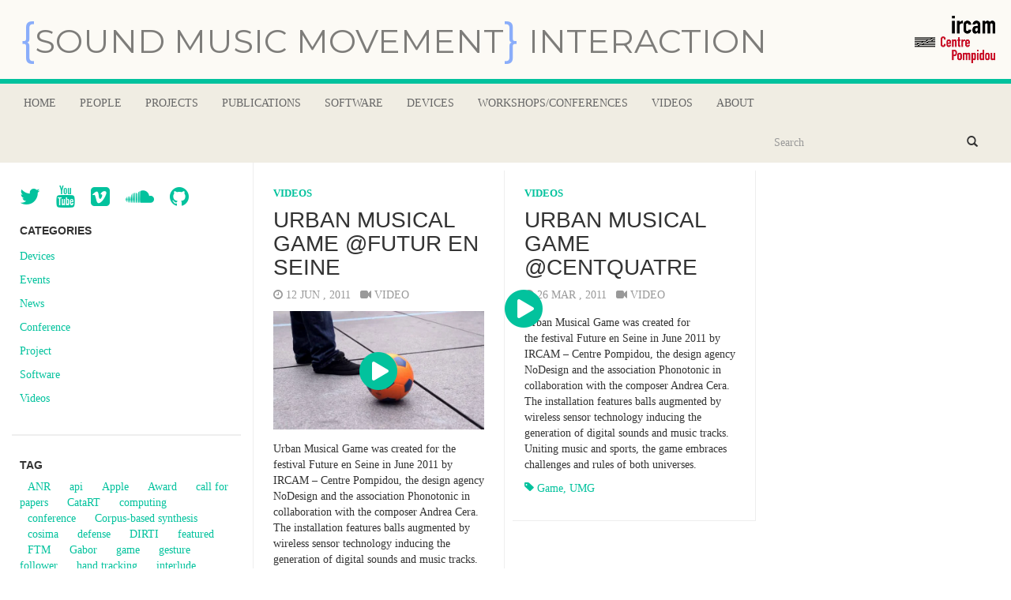

--- FILE ---
content_type: text/html; charset=UTF-8
request_url: https://ismm.ircam.fr/tag/umg/
body_size: 57241
content:
            <!DOCTYPE html>
<html lang="en">
  <head>
    <meta charset="utf-8">

    <meta name="viewport" content="width=device-width, initial-scale=1.0">
    <meta name="description" content="">

    <title>Sound Music Movement Interaction &#8211; ISMM</title>
    <meta name="description" content="The ISMM Team at Ircam conducts research and development on interactive music systems, gesture and sound modeling, interactive music synthesis, gesture capture systems and motion interfaces. The applications cover the performing arts but also the audio industry, sound design, gaming, and emerging applications such rehabilitation with auditory feedback." />

    <!-- Bootstrap core CSS -->
    <link href="https://ismm.ircam.fr/wp-content/themes/ismm_2014/css/bootstrap.css" rel="stylesheet">
    <link rel="stylesheet" href="https://ismm.ircam.fr/wp-content/themes/ismm_2014/font-awesome/css/font-awesome.min.css">

    <!-- Custom styles for this template -->
    <link href="https://ismm.ircam.fr/wp-content/themes/ismm_2014/style.css" rel="stylesheet">
  
    
    <!-- Google web Font -->
    <link href='http://fonts.googleapis.com/css?family=Lato:300,400,700,900,100' rel='stylesheet' type='text/css'>

    <!-- Just for debugging purposes. Don't actually copy this line! -->
    <!--[if lt IE 9]><script src="../../docs-assets/js/ie8-responsive-file-warning.js"></script><![endif]-->

    <!-- HTML5 shim and Respond.js IE8 support of HTML5 elements and media queries -->
    <!--[if lt IE 9]>
      <script src="https://oss.maxcdn.com/libs/html5shiv/3.7.0/html5shiv.js"></script>
      <script src="https://oss.maxcdn.com/libs/respond.js/1.3.0/respond.min.js"></script>
    <![endif]-->
    
    <!-- Analitics -->
        
    <meta name='robots' content='max-image-preview:large' />
<link rel='dns-prefetch' href='//s0.wp.com' />
<link rel='dns-prefetch' href='//fonts.googleapis.com' />
<link rel="alternate" type="application/rss+xml" title="Sound Music Movement Interaction - ISMM &raquo; UMG Tag Feed" href="https://ismm.ircam.fr/tag/umg/feed/" />
<style id='wp-img-auto-sizes-contain-inline-css' type='text/css'>
img:is([sizes=auto i],[sizes^="auto," i]){contain-intrinsic-size:3000px 1500px}
/*# sourceURL=wp-img-auto-sizes-contain-inline-css */
</style>
<link rel='stylesheet' id='papercite_css-css' href='https://ismm.ircam.fr/wp-content/plugins/papercite/papercite.css?ver=6.9' type='text/css' media='all' />
<style id='wp-emoji-styles-inline-css' type='text/css'>

	img.wp-smiley, img.emoji {
		display: inline !important;
		border: none !important;
		box-shadow: none !important;
		height: 1em !important;
		width: 1em !important;
		margin: 0 0.07em !important;
		vertical-align: -0.1em !important;
		background: none !important;
		padding: 0 !important;
	}
/*# sourceURL=wp-emoji-styles-inline-css */
</style>
<style id='wp-block-library-inline-css' type='text/css'>
:root{--wp-block-synced-color:#7a00df;--wp-block-synced-color--rgb:122,0,223;--wp-bound-block-color:var(--wp-block-synced-color);--wp-editor-canvas-background:#ddd;--wp-admin-theme-color:#007cba;--wp-admin-theme-color--rgb:0,124,186;--wp-admin-theme-color-darker-10:#006ba1;--wp-admin-theme-color-darker-10--rgb:0,107,160.5;--wp-admin-theme-color-darker-20:#005a87;--wp-admin-theme-color-darker-20--rgb:0,90,135;--wp-admin-border-width-focus:2px}@media (min-resolution:192dpi){:root{--wp-admin-border-width-focus:1.5px}}.wp-element-button{cursor:pointer}:root .has-very-light-gray-background-color{background-color:#eee}:root .has-very-dark-gray-background-color{background-color:#313131}:root .has-very-light-gray-color{color:#eee}:root .has-very-dark-gray-color{color:#313131}:root .has-vivid-green-cyan-to-vivid-cyan-blue-gradient-background{background:linear-gradient(135deg,#00d084,#0693e3)}:root .has-purple-crush-gradient-background{background:linear-gradient(135deg,#34e2e4,#4721fb 50%,#ab1dfe)}:root .has-hazy-dawn-gradient-background{background:linear-gradient(135deg,#faaca8,#dad0ec)}:root .has-subdued-olive-gradient-background{background:linear-gradient(135deg,#fafae1,#67a671)}:root .has-atomic-cream-gradient-background{background:linear-gradient(135deg,#fdd79a,#004a59)}:root .has-nightshade-gradient-background{background:linear-gradient(135deg,#330968,#31cdcf)}:root .has-midnight-gradient-background{background:linear-gradient(135deg,#020381,#2874fc)}:root{--wp--preset--font-size--normal:16px;--wp--preset--font-size--huge:42px}.has-regular-font-size{font-size:1em}.has-larger-font-size{font-size:2.625em}.has-normal-font-size{font-size:var(--wp--preset--font-size--normal)}.has-huge-font-size{font-size:var(--wp--preset--font-size--huge)}.has-text-align-center{text-align:center}.has-text-align-left{text-align:left}.has-text-align-right{text-align:right}.has-fit-text{white-space:nowrap!important}#end-resizable-editor-section{display:none}.aligncenter{clear:both}.items-justified-left{justify-content:flex-start}.items-justified-center{justify-content:center}.items-justified-right{justify-content:flex-end}.items-justified-space-between{justify-content:space-between}.screen-reader-text{border:0;clip-path:inset(50%);height:1px;margin:-1px;overflow:hidden;padding:0;position:absolute;width:1px;word-wrap:normal!important}.screen-reader-text:focus{background-color:#ddd;clip-path:none;color:#444;display:block;font-size:1em;height:auto;left:5px;line-height:normal;padding:15px 23px 14px;text-decoration:none;top:5px;width:auto;z-index:100000}html :where(.has-border-color){border-style:solid}html :where([style*=border-top-color]){border-top-style:solid}html :where([style*=border-right-color]){border-right-style:solid}html :where([style*=border-bottom-color]){border-bottom-style:solid}html :where([style*=border-left-color]){border-left-style:solid}html :where([style*=border-width]){border-style:solid}html :where([style*=border-top-width]){border-top-style:solid}html :where([style*=border-right-width]){border-right-style:solid}html :where([style*=border-bottom-width]){border-bottom-style:solid}html :where([style*=border-left-width]){border-left-style:solid}html :where(img[class*=wp-image-]){height:auto;max-width:100%}:where(figure){margin:0 0 1em}html :where(.is-position-sticky){--wp-admin--admin-bar--position-offset:var(--wp-admin--admin-bar--height,0px)}@media screen and (max-width:600px){html :where(.is-position-sticky){--wp-admin--admin-bar--position-offset:0px}}

/*# sourceURL=wp-block-library-inline-css */
</style><style id='global-styles-inline-css' type='text/css'>
:root{--wp--preset--aspect-ratio--square: 1;--wp--preset--aspect-ratio--4-3: 4/3;--wp--preset--aspect-ratio--3-4: 3/4;--wp--preset--aspect-ratio--3-2: 3/2;--wp--preset--aspect-ratio--2-3: 2/3;--wp--preset--aspect-ratio--16-9: 16/9;--wp--preset--aspect-ratio--9-16: 9/16;--wp--preset--color--black: #000000;--wp--preset--color--cyan-bluish-gray: #abb8c3;--wp--preset--color--white: #ffffff;--wp--preset--color--pale-pink: #f78da7;--wp--preset--color--vivid-red: #cf2e2e;--wp--preset--color--luminous-vivid-orange: #ff6900;--wp--preset--color--luminous-vivid-amber: #fcb900;--wp--preset--color--light-green-cyan: #7bdcb5;--wp--preset--color--vivid-green-cyan: #00d084;--wp--preset--color--pale-cyan-blue: #8ed1fc;--wp--preset--color--vivid-cyan-blue: #0693e3;--wp--preset--color--vivid-purple: #9b51e0;--wp--preset--gradient--vivid-cyan-blue-to-vivid-purple: linear-gradient(135deg,rgb(6,147,227) 0%,rgb(155,81,224) 100%);--wp--preset--gradient--light-green-cyan-to-vivid-green-cyan: linear-gradient(135deg,rgb(122,220,180) 0%,rgb(0,208,130) 100%);--wp--preset--gradient--luminous-vivid-amber-to-luminous-vivid-orange: linear-gradient(135deg,rgb(252,185,0) 0%,rgb(255,105,0) 100%);--wp--preset--gradient--luminous-vivid-orange-to-vivid-red: linear-gradient(135deg,rgb(255,105,0) 0%,rgb(207,46,46) 100%);--wp--preset--gradient--very-light-gray-to-cyan-bluish-gray: linear-gradient(135deg,rgb(238,238,238) 0%,rgb(169,184,195) 100%);--wp--preset--gradient--cool-to-warm-spectrum: linear-gradient(135deg,rgb(74,234,220) 0%,rgb(151,120,209) 20%,rgb(207,42,186) 40%,rgb(238,44,130) 60%,rgb(251,105,98) 80%,rgb(254,248,76) 100%);--wp--preset--gradient--blush-light-purple: linear-gradient(135deg,rgb(255,206,236) 0%,rgb(152,150,240) 100%);--wp--preset--gradient--blush-bordeaux: linear-gradient(135deg,rgb(254,205,165) 0%,rgb(254,45,45) 50%,rgb(107,0,62) 100%);--wp--preset--gradient--luminous-dusk: linear-gradient(135deg,rgb(255,203,112) 0%,rgb(199,81,192) 50%,rgb(65,88,208) 100%);--wp--preset--gradient--pale-ocean: linear-gradient(135deg,rgb(255,245,203) 0%,rgb(182,227,212) 50%,rgb(51,167,181) 100%);--wp--preset--gradient--electric-grass: linear-gradient(135deg,rgb(202,248,128) 0%,rgb(113,206,126) 100%);--wp--preset--gradient--midnight: linear-gradient(135deg,rgb(2,3,129) 0%,rgb(40,116,252) 100%);--wp--preset--font-size--small: 13px;--wp--preset--font-size--medium: 20px;--wp--preset--font-size--large: 36px;--wp--preset--font-size--x-large: 42px;--wp--preset--spacing--20: 0.44rem;--wp--preset--spacing--30: 0.67rem;--wp--preset--spacing--40: 1rem;--wp--preset--spacing--50: 1.5rem;--wp--preset--spacing--60: 2.25rem;--wp--preset--spacing--70: 3.38rem;--wp--preset--spacing--80: 5.06rem;--wp--preset--shadow--natural: 6px 6px 9px rgba(0, 0, 0, 0.2);--wp--preset--shadow--deep: 12px 12px 50px rgba(0, 0, 0, 0.4);--wp--preset--shadow--sharp: 6px 6px 0px rgba(0, 0, 0, 0.2);--wp--preset--shadow--outlined: 6px 6px 0px -3px rgb(255, 255, 255), 6px 6px rgb(0, 0, 0);--wp--preset--shadow--crisp: 6px 6px 0px rgb(0, 0, 0);}:where(.is-layout-flex){gap: 0.5em;}:where(.is-layout-grid){gap: 0.5em;}body .is-layout-flex{display: flex;}.is-layout-flex{flex-wrap: wrap;align-items: center;}.is-layout-flex > :is(*, div){margin: 0;}body .is-layout-grid{display: grid;}.is-layout-grid > :is(*, div){margin: 0;}:where(.wp-block-columns.is-layout-flex){gap: 2em;}:where(.wp-block-columns.is-layout-grid){gap: 2em;}:where(.wp-block-post-template.is-layout-flex){gap: 1.25em;}:where(.wp-block-post-template.is-layout-grid){gap: 1.25em;}.has-black-color{color: var(--wp--preset--color--black) !important;}.has-cyan-bluish-gray-color{color: var(--wp--preset--color--cyan-bluish-gray) !important;}.has-white-color{color: var(--wp--preset--color--white) !important;}.has-pale-pink-color{color: var(--wp--preset--color--pale-pink) !important;}.has-vivid-red-color{color: var(--wp--preset--color--vivid-red) !important;}.has-luminous-vivid-orange-color{color: var(--wp--preset--color--luminous-vivid-orange) !important;}.has-luminous-vivid-amber-color{color: var(--wp--preset--color--luminous-vivid-amber) !important;}.has-light-green-cyan-color{color: var(--wp--preset--color--light-green-cyan) !important;}.has-vivid-green-cyan-color{color: var(--wp--preset--color--vivid-green-cyan) !important;}.has-pale-cyan-blue-color{color: var(--wp--preset--color--pale-cyan-blue) !important;}.has-vivid-cyan-blue-color{color: var(--wp--preset--color--vivid-cyan-blue) !important;}.has-vivid-purple-color{color: var(--wp--preset--color--vivid-purple) !important;}.has-black-background-color{background-color: var(--wp--preset--color--black) !important;}.has-cyan-bluish-gray-background-color{background-color: var(--wp--preset--color--cyan-bluish-gray) !important;}.has-white-background-color{background-color: var(--wp--preset--color--white) !important;}.has-pale-pink-background-color{background-color: var(--wp--preset--color--pale-pink) !important;}.has-vivid-red-background-color{background-color: var(--wp--preset--color--vivid-red) !important;}.has-luminous-vivid-orange-background-color{background-color: var(--wp--preset--color--luminous-vivid-orange) !important;}.has-luminous-vivid-amber-background-color{background-color: var(--wp--preset--color--luminous-vivid-amber) !important;}.has-light-green-cyan-background-color{background-color: var(--wp--preset--color--light-green-cyan) !important;}.has-vivid-green-cyan-background-color{background-color: var(--wp--preset--color--vivid-green-cyan) !important;}.has-pale-cyan-blue-background-color{background-color: var(--wp--preset--color--pale-cyan-blue) !important;}.has-vivid-cyan-blue-background-color{background-color: var(--wp--preset--color--vivid-cyan-blue) !important;}.has-vivid-purple-background-color{background-color: var(--wp--preset--color--vivid-purple) !important;}.has-black-border-color{border-color: var(--wp--preset--color--black) !important;}.has-cyan-bluish-gray-border-color{border-color: var(--wp--preset--color--cyan-bluish-gray) !important;}.has-white-border-color{border-color: var(--wp--preset--color--white) !important;}.has-pale-pink-border-color{border-color: var(--wp--preset--color--pale-pink) !important;}.has-vivid-red-border-color{border-color: var(--wp--preset--color--vivid-red) !important;}.has-luminous-vivid-orange-border-color{border-color: var(--wp--preset--color--luminous-vivid-orange) !important;}.has-luminous-vivid-amber-border-color{border-color: var(--wp--preset--color--luminous-vivid-amber) !important;}.has-light-green-cyan-border-color{border-color: var(--wp--preset--color--light-green-cyan) !important;}.has-vivid-green-cyan-border-color{border-color: var(--wp--preset--color--vivid-green-cyan) !important;}.has-pale-cyan-blue-border-color{border-color: var(--wp--preset--color--pale-cyan-blue) !important;}.has-vivid-cyan-blue-border-color{border-color: var(--wp--preset--color--vivid-cyan-blue) !important;}.has-vivid-purple-border-color{border-color: var(--wp--preset--color--vivid-purple) !important;}.has-vivid-cyan-blue-to-vivid-purple-gradient-background{background: var(--wp--preset--gradient--vivid-cyan-blue-to-vivid-purple) !important;}.has-light-green-cyan-to-vivid-green-cyan-gradient-background{background: var(--wp--preset--gradient--light-green-cyan-to-vivid-green-cyan) !important;}.has-luminous-vivid-amber-to-luminous-vivid-orange-gradient-background{background: var(--wp--preset--gradient--luminous-vivid-amber-to-luminous-vivid-orange) !important;}.has-luminous-vivid-orange-to-vivid-red-gradient-background{background: var(--wp--preset--gradient--luminous-vivid-orange-to-vivid-red) !important;}.has-very-light-gray-to-cyan-bluish-gray-gradient-background{background: var(--wp--preset--gradient--very-light-gray-to-cyan-bluish-gray) !important;}.has-cool-to-warm-spectrum-gradient-background{background: var(--wp--preset--gradient--cool-to-warm-spectrum) !important;}.has-blush-light-purple-gradient-background{background: var(--wp--preset--gradient--blush-light-purple) !important;}.has-blush-bordeaux-gradient-background{background: var(--wp--preset--gradient--blush-bordeaux) !important;}.has-luminous-dusk-gradient-background{background: var(--wp--preset--gradient--luminous-dusk) !important;}.has-pale-ocean-gradient-background{background: var(--wp--preset--gradient--pale-ocean) !important;}.has-electric-grass-gradient-background{background: var(--wp--preset--gradient--electric-grass) !important;}.has-midnight-gradient-background{background: var(--wp--preset--gradient--midnight) !important;}.has-small-font-size{font-size: var(--wp--preset--font-size--small) !important;}.has-medium-font-size{font-size: var(--wp--preset--font-size--medium) !important;}.has-large-font-size{font-size: var(--wp--preset--font-size--large) !important;}.has-x-large-font-size{font-size: var(--wp--preset--font-size--x-large) !important;}
/*# sourceURL=global-styles-inline-css */
</style>

<style id='classic-theme-styles-inline-css' type='text/css'>
/*! This file is auto-generated */
.wp-block-button__link{color:#fff;background-color:#32373c;border-radius:9999px;box-shadow:none;text-decoration:none;padding:calc(.667em + 2px) calc(1.333em + 2px);font-size:1.125em}.wp-block-file__button{background:#32373c;color:#fff;text-decoration:none}
/*# sourceURL=/wp-includes/css/classic-themes.min.css */
</style>
<link rel='stylesheet' id='if-menu-site-css-css' href='https://ismm.ircam.fr/wp-content/plugins/if-menu/assets/if-menu-site.css?ver=6.9' type='text/css' media='all' />
<link rel='stylesheet' id='mediaelement-css' href='https://ismm.ircam.fr/wp-includes/js/mediaelement/mediaelementplayer-legacy.min.css?ver=4.2.17' type='text/css' media='all' />
<link rel='stylesheet' id='wp-mediaelement-css' href='https://ismm.ircam.fr/wp-includes/js/mediaelement/wp-mediaelement.min.css?ver=6.9' type='text/css' media='all' />
<link rel='stylesheet' id='jules-fonts-css' href='//fonts.googleapis.com/css?family=Montserrat%3A300%2C400%2C600%2C700%2C800&#038;subset=latin%2Clatin-ext&#038;ver=6.9' type='text/css' media='all' />
<link rel='stylesheet' id='jetpack_css-css' href='https://ismm.ircam.fr/wp-content/plugins/jetpack/css/jetpack.css?ver=7.1.1' type='text/css' media='all' />
<script type="text/javascript" src="https://ismm.ircam.fr/wp-includes/js/jquery/jquery.min.js?ver=3.7.1" id="jquery-core-js"></script>
<script type="text/javascript" src="https://ismm.ircam.fr/wp-includes/js/jquery/jquery-migrate.min.js?ver=3.4.1" id="jquery-migrate-js"></script>
<script type="text/javascript" src="https://ismm.ircam.fr/wp-content/plugins/papercite/js/papercite.js?ver=6.9" id="papercite-js"></script>
<script type="text/javascript" src="https://ismm.ircam.fr/wp-content/plugins/jetpack/_inc/build/spin.min.js?ver=1.3" id="spin-js"></script>
<script type="text/javascript" src="https://ismm.ircam.fr/wp-content/plugins/jetpack/_inc/build/jquery.spin.min.js?ver=1.3" id="jquery.spin-js"></script>
<script type="text/javascript" src="https://ismm.ircam.fr/wp-content/plugins/jetpack/_inc/build/tiled-gallery/tiled-gallery/tiled-gallery.min.js?ver=6.9" id="tiled-gallery-js"></script>
<link rel="https://api.w.org/" href="https://ismm.ircam.fr/wp-json/" /><link rel="alternate" title="JSON" type="application/json" href="https://ismm.ircam.fr/wp-json/wp/v2/tags/62" /><link rel="EditURI" type="application/rsd+xml" title="RSD" href="https://ismm.ircam.fr/xmlrpc.php?rsd" />
<meta name="generator" content="WordPress 6.9" />

<link rel='dns-prefetch' href='//v0.wordpress.com'/>
<link rel='dns-prefetch' href='//jetpack.wordpress.com'/>
<link rel='dns-prefetch' href='//s0.wp.com'/>
<link rel='dns-prefetch' href='//s1.wp.com'/>
<link rel='dns-prefetch' href='//s2.wp.com'/>
<link rel='dns-prefetch' href='//public-api.wordpress.com'/>
<link rel='dns-prefetch' href='//0.gravatar.com'/>
<link rel='dns-prefetch' href='//1.gravatar.com'/>
<link rel='dns-prefetch' href='//2.gravatar.com'/>
<style type='text/css'>img#wpstats{display:none}</style><!-- All in one Favicon 4.5 --><link rel="shortcut icon" href="http://ismm.ircam.fr/wp-content/uploads/2014/02/favicon.ico" />
<link rel="icon" href="http://ismm.ircam.fr/wp-content/uploads/2014/02/animated_favicon1.gif" type="image/gif"/>
<link rel="icon" href="http://ismm.ircam.fr/wp-content/uploads/2014/02/favicon.png" type="image/png"/>
<link rel="apple-touch-icon" href="http://ismm.ircam.fr/wp-content/uploads/2014/02/favicon-152.png" />
			<style type="text/css" id="wp-custom-css">
				/*
Welcome to Custom CSS!

CSS (Cascading Style Sheets) is a kind of code that tells the browser how
to render a web page. You may delete these comments and get started with
your customizations.

By default, your stylesheet will be loaded after the theme stylesheets,
which means that your rules can take precedence and override the theme CSS
rules. Just write here what you want to change, you don't need to copy all
your theme's stylesheet content.
*/
.sd-content {
	margin-top: 20px;
}

img.alignleft {
	max-width: 100%;
	height: auto;
	float: left;
	margin-right: 10px;
}

img.aligncenter {
	max-width: 100%;
	height: auto;
	display: block;
	margin: 0 auto;
}

img.alignright {
	max-width: 100%;
	height: auto;
	float: right;
	margin-left: 10px;
}

img.alignnone {
	max-width: 100%;
	height: auto;
}			</style>
		 
  </head>

  <body class="archive tag tag-umg tag-62 wp-theme-ismm_2014">

        <div class="navbar navbar-inverse navbar-fixed-top">
         
            <div class="navbar-header">
              <!--<button type="button" class="navbar-toggle" data-toggle="collapse" data-target="#mainmenu">
                <span class="icon-bar"></span>
                <span class="icon-bar"></span>
                <span class="icon-bar"></span>
              </button>-->
              <h1><a class="navbar-brand" href="http://ismm.ircam.fr">
            <span style="color:#1961FF; opacity: 1;font-size: 1.4em;top:3px;position: relative;">{</span>Sound Music Movement<span style="color:#1961FF;opacity: 1;font-size: 1.4em;top:3px;position: relative;">}</span> Interaction<!--Sound Music Movement Interaction &#8211; ISMM--></a>
          </h1>
          <div id="header-logo">
            <a href="http://www.ircam.fr/?&L=1" alt="Ircam" target="_blank">
                <img src="http://ismm.ircam.fr/wp-content/uploads/2014/02/logo_ircam.png" alt="STMS Ircam-CNRS-UPMC" width="100%"/>
            </a>
          </div>
            </div>
            <!--<div id="mainmenu" class="collapse navbar-collapse">
              <ul id="menu-main" class="nav navbar-nav"><li id="menu-item-18" class="menu-item menu-item-type-custom menu-item-object-custom menu-item-home menu-item-18"><a title="Home" href="http://ismm.ircam.fr/">Home</a></li>
<li id="menu-item-20" class="menu-item menu-item-type-post_type menu-item-object-page menu-item-20"><a title="People" href="https://ismm.ircam.fr/people/">People</a></li>
<li id="menu-item-919" class="menu-item menu-item-type-taxonomy menu-item-object-category menu-item-919"><a title="Projects" href="https://ismm.ircam.fr/category/project/">Projects</a></li>
<li id="menu-item-22" class="menu-item menu-item-type-post_type menu-item-object-page menu-item-22"><a title="Publications" href="https://ismm.ircam.fr/publications/">Publications</a></li>
<li id="menu-item-918" class="menu-item menu-item-type-taxonomy menu-item-object-category menu-item-918"><a title="Software" href="https://ismm.ircam.fr/category/software/">Software</a></li>
<li id="menu-item-32" class="menu-item menu-item-type-post_type menu-item-object-page menu-item-32"><a title="Devices" href="https://ismm.ircam.fr/devices/">Devices</a></li>
<li id="menu-item-26" class="menu-item menu-item-type-post_type menu-item-object-page menu-item-26"><a title="Workshops/Conferences" href="https://ismm.ircam.fr/workshops-conferences/">Workshops/Conferences</a></li>
<li id="menu-item-661" class="menu-item menu-item-type-taxonomy menu-item-object-category menu-item-661"><a title="Videos" href="https://ismm.ircam.fr/category/videos/">Videos</a></li>
<li id="menu-item-668" class="menu-item menu-item-type-post_type menu-item-object-page menu-item-668"><a title="About" href="https://ismm.ircam.fr/about/">About</a></li>
</ul>            </div><!--/.nav-collapse -->
        
        </div>
        
           
        
            <div class="row spacer"></div>         
                
                
        <div class="navbar navbar-inverse navbar-sub">
         
            <div class="navbar-header">
              <button type="button" class="navbar-toggle" data-toggle="collapse" data-target="#submenu">
                <span class="icon-bar"></span>
                <span class="icon-bar"></span>
                <span class="icon-bar"></span>
              </button>
              
            </div>
            <div  id="submenu" class="collapse navbar-collapse">
              <ul id="menu-main-1" class="nav navbar-nav"><li class="menu-item menu-item-type-custom menu-item-object-custom menu-item-home menu-item-18"><a title="Home" href="http://ismm.ircam.fr/">Home</a></li>
<li class="menu-item menu-item-type-post_type menu-item-object-page menu-item-20"><a title="People" href="https://ismm.ircam.fr/people/">People</a></li>
<li class="menu-item menu-item-type-taxonomy menu-item-object-category menu-item-919"><a title="Projects" href="https://ismm.ircam.fr/category/project/">Projects</a></li>
<li class="menu-item menu-item-type-post_type menu-item-object-page menu-item-22"><a title="Publications" href="https://ismm.ircam.fr/publications/">Publications</a></li>
<li class="menu-item menu-item-type-taxonomy menu-item-object-category menu-item-918"><a title="Software" href="https://ismm.ircam.fr/category/software/">Software</a></li>
<li class="menu-item menu-item-type-post_type menu-item-object-page menu-item-32"><a title="Devices" href="https://ismm.ircam.fr/devices/">Devices</a></li>
<li class="menu-item menu-item-type-post_type menu-item-object-page menu-item-26"><a title="Workshops/Conferences" href="https://ismm.ircam.fr/workshops-conferences/">Workshops/Conferences</a></li>
<li class="menu-item menu-item-type-taxonomy menu-item-object-category menu-item-661"><a title="Videos" href="https://ismm.ircam.fr/category/videos/">Videos</a></li>
<li class="menu-item menu-item-type-post_type menu-item-object-page menu-item-668"><a title="About" href="https://ismm.ircam.fr/about/">About</a></li>
</ul>                
                <div class="col-sm-3 col-md-3 pull-right search-cont">
                    <form class="navbar-form" role="search" method="get" action="https://ismm.ircam.fr">
                    <div class="input-group">
                        <input type="text" class="form-control" placeholder="Search" name="s" id="srch-term">
                        <div class="input-group-btn">
                            <button class="btn btn-default" type="submit"><i class="glyphicon glyphicon-search"></i></button>
                        </div>
                    </div>
                    </form>
                </div>
            </div><!--/.nav-collapse -->
    
        </div>      
    
        
        <div class="col-md-9 cont-grid">
        
                
                
                
        
        
            <div class="grid" id="index_content">
            
                            
                                    <div class="item" id="post-748"> 
    <div class="grid-spacer">
                        
        <p class="grid-cat"><a href="https://ismm.ircam.fr/category/videos/" rel="category tag">Videos</a></p> 
        <h2 class="grid-tit"><a href="https://ismm.ircam.fr/urban-musical-game-futur-en-seine/">Urban Musical Game @Futur en Seine</a></h2>
        <p class="meta"> <i class="fa fa-clock-o"></i> 12 Jun , 2011 &nbsp;
                            
                        <i class="fa fa-video-camera"></i> Video
                
        </p>
                
                        
                <a href="https://ismm.ircam.fr/urban-musical-game-futur-en-seine/" class="link-video">
                                        <img src="https://i.vimeocdn.com/video/174428704-ede005bebb140217e4fa7e3a12f05c289f0778a638eb2bed6a49183cd035f76b-d_640?region=us" class="grid-cop"/>
                    <i class="fa fa-play-circle fa-4x"></i> 
                </a>
                
                 

        <div class="grid-text">
            <p>Urban Musical Game was created for the festival Future en Seine in June 2011 by IRCAM – Centre Pompidou, the design agency NoDesign and the association Phonotonic in collaboration with the composer Andrea Cera.<br />
The installation features balls augmented by wireless sensor technology inducing the generation of digital sounds and music tracks. Uniting music and sports, the game embraces challenges and rules of both universes.</p>
        </div>

        <p>
                            <span class="tag-post"> <i class="fa fa-tag"></i> <a href="https://ismm.ircam.fr/tag/game/" rel="tag">game</a>, <a href="https://ismm.ircam.fr/tag/umg/" rel="tag">UMG</a> </span>
                        </p>
    </div>
</div>
<div class="item" id="post-745"> 
    <div class="grid-spacer">
                        
        <p class="grid-cat"><a href="https://ismm.ircam.fr/category/videos/" rel="category tag">Videos</a></p> 
        <h2 class="grid-tit"><a href="https://ismm.ircam.fr/urban-musical-game/">Urban Musical Game @Centquatre</a></h2>
        <p class="meta"> <i class="fa fa-clock-o"></i> 26 Mar , 2011 &nbsp;
                            
                        <i class="fa fa-video-camera"></i> Video
                
        </p>
                
                        
                <a href="https://ismm.ircam.fr/urban-musical-game/" class="link-video">
                                        <img src="" class="grid-cop"/>
                    <i class="fa fa-play-circle fa-4x"></i> 
                </a>
                
                 

        <div class="grid-text">
            <p>Urban Musical Game was created for<br />
the festival Future en Seine in June 2011 by IRCAM – Centre Pompidou, the design agency NoDesign and the association Phonotonic in collaboration with the composer Andrea Cera.<br />
The installation features balls augmented by wireless sensor technology inducing the generation of digital sounds and music tracks. Uniting music and sports, the game embraces challenges and rules of both universes.</p>
        </div>

        <p>
                            <span class="tag-post"> <i class="fa fa-tag"></i> <a href="https://ismm.ircam.fr/tag/game/" rel="tag">game</a>, <a href="https://ismm.ircam.fr/tag/umg/" rel="tag">UMG</a> </span>
                        </p>
    </div>
</div>
                
                    
                 


            </div>  
            
            
            <!--<div class="pagination">
            
                                
            </div>-->
            

            
    </div>
    
    
    <div class="col-md-3 sidebar">

        <div class="social">
    <a href="https://twitter.com/ISMM_Ircam" target="_blank"><i class="fa fa-twitter fa-2x"></i></a>
    <a href="https://www.youtube.com/channel/UCfZP3zEkVQPML6aCsCoi0QA" target="_blank"><i class="fa fa-youtube fa-2x"></i></a>
    <a href="https://vimeo.com/user16019545" target="_blank"><i class="fa fa-vimeo-square fa-2x"></i></a>
    <a href="https://soundcloud.com/ismm-ircam" target="_blank"><i class="fa fa-soundcloud fa-2x"></i></a>
    <a href="https://github.com/orgs/Ircam-RnD/teams/ismm" target="_blank"><i class="fa fa-github fa-2x"></i></a>
    <!--<a href="" target="_blank"><i class="fa fa-flickr fa-2x"></i></a>-->
</div>

<div id="categories-2" class="widget widget_categories"><h3>Categories</h3>
			<ul>
					<li class="cat-item cat-item-80"><a href="https://ismm.ircam.fr/category/devices/">Devices</a>
</li>
	<li class="cat-item cat-item-16"><a href="https://ismm.ircam.fr/category/events/">Events</a>
</li>
	<li class="cat-item cat-item-29"><a href="https://ismm.ircam.fr/category/news/">News</a>
<ul class='children'>
	<li class="cat-item cat-item-1"><a href="https://ismm.ircam.fr/category/news/nime17/">Conference</a>
</li>
</ul>
</li>
	<li class="cat-item cat-item-51"><a href="https://ismm.ircam.fr/category/project/">Project</a>
</li>
	<li class="cat-item cat-item-24"><a href="https://ismm.ircam.fr/category/software/">Software</a>
</li>
	<li class="cat-item cat-item-6"><a href="https://ismm.ircam.fr/category/videos/">Videos</a>
</li>
			</ul>

			</div><div id="tag_cloud-3" class="widget widget_tag_cloud"><h3>Tag</h3><div class="tagcloud"><a href="https://ismm.ircam.fr/tag/anr/" class="tag-cloud-link tag-link-50 tag-link-position-1" style="font-size: 8pt;" aria-label="ANR (1 item)">ANR</a>
<a href="https://ismm.ircam.fr/tag/api/" class="tag-cloud-link tag-link-81 tag-link-position-2" style="font-size: 8pt;" aria-label="api (1 item)">api</a>
<a href="https://ismm.ircam.fr/tag/apple/" class="tag-cloud-link tag-link-21 tag-link-position-3" style="font-size: 8pt;" aria-label="Apple (1 item)">Apple</a>
<a href="https://ismm.ircam.fr/tag/award/" class="tag-cloud-link tag-link-11 tag-link-position-4" style="font-size: 19.2pt;" aria-label="Award (5 items)">Award</a>
<a href="https://ismm.ircam.fr/tag/call-for-papers/" class="tag-cloud-link tag-link-69 tag-link-position-5" style="font-size: 8pt;" aria-label="call for papers (1 item)">call for papers</a>
<a href="https://ismm.ircam.fr/tag/catart/" class="tag-cloud-link tag-link-57 tag-link-position-6" style="font-size: 20.833333333333pt;" aria-label="CataRT (6 items)">CataRT</a>
<a href="https://ismm.ircam.fr/tag/computing/" class="tag-cloud-link tag-link-20 tag-link-position-7" style="font-size: 12.2pt;" aria-label="computing (2 items)">computing</a>
<a href="https://ismm.ircam.fr/tag/conference/" class="tag-cloud-link tag-link-17 tag-link-position-8" style="font-size: 17.333333333333pt;" aria-label="conference (4 items)">conference</a>
<a href="https://ismm.ircam.fr/tag/corpus-based-synthesis/" class="tag-cloud-link tag-link-10 tag-link-position-9" style="font-size: 22pt;" aria-label="Corpus-based synthesis (7 items)">Corpus-based synthesis</a>
<a href="https://ismm.ircam.fr/tag/cosima/" class="tag-cloud-link tag-link-72 tag-link-position-10" style="font-size: 12.2pt;" aria-label="cosima (2 items)">cosima</a>
<a href="https://ismm.ircam.fr/tag/defense/" class="tag-cloud-link tag-link-77 tag-link-position-11" style="font-size: 12.2pt;" aria-label="defense (2 items)">defense</a>
<a href="https://ismm.ircam.fr/tag/dirti/" class="tag-cloud-link tag-link-8 tag-link-position-12" style="font-size: 17.333333333333pt;" aria-label="DIRTI (4 items)">DIRTI</a>
<a href="https://ismm.ircam.fr/tag/featured/" class="tag-cloud-link tag-link-15 tag-link-position-13" style="font-size: 15pt;" aria-label="featured (3 items)">featured</a>
<a href="https://ismm.ircam.fr/tag/ftm/" class="tag-cloud-link tag-link-43 tag-link-position-14" style="font-size: 8pt;" aria-label="FTM (1 item)">FTM</a>
<a href="https://ismm.ircam.fr/tag/gabor/" class="tag-cloud-link tag-link-45 tag-link-position-15" style="font-size: 8pt;" aria-label="Gabor (1 item)">Gabor</a>
<a href="https://ismm.ircam.fr/tag/game/" class="tag-cloud-link tag-link-63 tag-link-position-16" style="font-size: 12.2pt;" aria-label="game (2 items)">game</a>
<a href="https://ismm.ircam.fr/tag/gesture-follower/" class="tag-cloud-link tag-link-42 tag-link-position-17" style="font-size: 8pt;" aria-label="gesture follower (1 item)">gesture follower</a>
<a href="https://ismm.ircam.fr/tag/hand-tracking/" class="tag-cloud-link tag-link-66 tag-link-position-18" style="font-size: 12.2pt;" aria-label="hand tracking (2 items)">hand tracking</a>
<a href="https://ismm.ircam.fr/tag/interlude/" class="tag-cloud-link tag-link-49 tag-link-position-19" style="font-size: 20.833333333333pt;" aria-label="interlude (6 items)">interlude</a>
<a href="https://ismm.ircam.fr/tag/ipad/" class="tag-cloud-link tag-link-22 tag-link-position-20" style="font-size: 8pt;" aria-label="iPad (1 item)">iPad</a>
<a href="https://ismm.ircam.fr/tag/learning/" class="tag-cloud-link tag-link-71 tag-link-position-21" style="font-size: 8pt;" aria-label="learning (1 item)">learning</a>
<a href="https://ismm.ircam.fr/tag/legos/" class="tag-cloud-link tag-link-68 tag-link-position-22" style="font-size: 12.2pt;" aria-label="LEGOS (2 items)">LEGOS</a>
<a href="https://ismm.ircam.fr/tag/machine-learning/" class="tag-cloud-link tag-link-64 tag-link-position-23" style="font-size: 8pt;" aria-label="machine learning (1 item)">machine learning</a>
<a href="https://ismm.ircam.fr/tag/mad/" class="tag-cloud-link tag-link-74 tag-link-position-24" style="font-size: 8pt;" aria-label="mad (1 item)">mad</a>
<a href="https://ismm.ircam.fr/tag/mapping-by-demonstration/" class="tag-cloud-link tag-link-75 tag-link-position-25" style="font-size: 12.2pt;" aria-label="mapping by demonstration (2 items)">mapping by demonstration</a>
<a href="https://ismm.ircam.fr/tag/max/" class="tag-cloud-link tag-link-26 tag-link-position-26" style="font-size: 15pt;" aria-label="max (3 items)">max</a>
<a href="https://ismm.ircam.fr/tag/mnm/" class="tag-cloud-link tag-link-44 tag-link-position-27" style="font-size: 8pt;" aria-label="MnM (1 item)">MnM</a>
<a href="https://ismm.ircam.fr/tag/mo/" class="tag-cloud-link tag-link-47 tag-link-position-28" style="font-size: 20.833333333333pt;" aria-label="MO (6 items)">MO</a>
<a href="https://ismm.ircam.fr/tag/modular-musical-object/" class="tag-cloud-link tag-link-48 tag-link-position-29" style="font-size: 12.2pt;" aria-label="modular musical object (2 items)">modular musical object</a>
<a href="https://ismm.ircam.fr/tag/movement/" class="tag-cloud-link tag-link-19 tag-link-position-30" style="font-size: 17.333333333333pt;" aria-label="movement (4 items)">movement</a>
<a href="https://ismm.ircam.fr/tag/mubu/" class="tag-cloud-link tag-link-27 tag-link-position-31" style="font-size: 22pt;" aria-label="mubu (7 items)">mubu</a>
<a href="https://ismm.ircam.fr/tag/phd/" class="tag-cloud-link tag-link-76 tag-link-position-32" style="font-size: 12.2pt;" aria-label="phd (2 items)">phd</a>
<a href="https://ismm.ircam.fr/tag/pipo/" class="tag-cloud-link tag-link-28 tag-link-position-33" style="font-size: 15pt;" aria-label="pipo (3 items)">pipo</a>
<a href="https://ismm.ircam.fr/tag/psych/" class="tag-cloud-link tag-link-35 tag-link-position-34" style="font-size: 8pt;" aria-label="psych (1 item)">psych</a>
<a href="https://ismm.ircam.fr/tag/sdk/" class="tag-cloud-link tag-link-82 tag-link-position-35" style="font-size: 8pt;" aria-label="sdk (1 item)">sdk</a>
<a href="https://ismm.ircam.fr/tag/sensorimotor-learning/" class="tag-cloud-link tag-link-79 tag-link-position-36" style="font-size: 8pt;" aria-label="sensorimotor learning (1 item)">sensorimotor learning</a>
<a href="https://ismm.ircam.fr/tag/software-2/" class="tag-cloud-link tag-link-25 tag-link-position-37" style="font-size: 8pt;" aria-label="software (1 item)">software</a>
<a href="https://ismm.ircam.fr/tag/sogs/" class="tag-cloud-link tag-link-37 tag-link-position-38" style="font-size: 8pt;" aria-label="sogs (1 item)">sogs</a>
<a href="https://ismm.ircam.fr/tag/sonification/" class="tag-cloud-link tag-link-78 tag-link-position-39" style="font-size: 8pt;" aria-label="sonification (1 item)">sonification</a>
<a href="https://ismm.ircam.fr/tag/sound/" class="tag-cloud-link tag-link-70 tag-link-position-40" style="font-size: 8pt;" aria-label="sound (1 item)">sound</a>
<a href="https://ismm.ircam.fr/tag/topophonie/" class="tag-cloud-link tag-link-9 tag-link-position-41" style="font-size: 17.333333333333pt;" aria-label="Topophonie (4 items)">Topophonie</a>
<a href="https://ismm.ircam.fr/tag/umg/" class="tag-cloud-link tag-link-62 tag-link-position-42" style="font-size: 12.2pt;" aria-label="UMG (2 items)">UMG</a>
<a href="https://ismm.ircam.fr/tag/video/" class="tag-cloud-link tag-link-23 tag-link-position-43" style="font-size: 22pt;" aria-label="Video (7 items)">Video</a>
<a href="https://ismm.ircam.fr/tag/workshop/" class="tag-cloud-link tag-link-18 tag-link-position-44" style="font-size: 12.2pt;" aria-label="workshop (2 items)">workshop</a>
<a href="https://ismm.ircam.fr/tag/xmm/" class="tag-cloud-link tag-link-85 tag-link-position-45" style="font-size: 19.2pt;" aria-label="XMM (5 items)">XMM</a></div>
</div><div id="blog_subscription-2" class="widget widget_blog_subscription jetpack_subscription_widget"><h3>Subscribe to blog by email</h3>
            <form action="#" method="post" accept-charset="utf-8" id="subscribe-blog-blog_subscription-2">
				                    <p id="subscribe-email">
                        <label id="jetpack-subscribe-label"
                               class="screen-reader-text"
                               for="subscribe-field-blog_subscription-2">
							Email Address                        </label>
                        <input type="email" name="email" required="required" class="required"
                               value=""
                               id="subscribe-field-blog_subscription-2"
                               placeholder="Email Address"/>
                    </p>

                    <p id="subscribe-submit">
                        <input type="hidden" name="action" value="subscribe"/>
                        <input type="hidden" name="source" value="https://ismm.ircam.fr/tag/umg/"/>
                        <input type="hidden" name="sub-type" value="widget"/>
                        <input type="hidden" name="redirect_fragment" value="blog_subscription-2"/>
						                        <button type="submit"
	                        		                    	                        name="jetpack_subscriptions_widget"
	                    >
	                        submit                        </button>
                    </p>
				            </form>
		
</div><div id="twitter_timeline-2" class="widget widget_twitter_timeline"><a class="twitter-timeline" data-width="600" data-height="400" data-theme="light" data-link-color="#f96e5b" data-border-color="#e8e8e8" data-lang="EN" data-partner="jetpack" data-chrome="transparent" data-widget-id="440824864903933952" href="https://twitter.com/440824864903933952">My Tweets</a></div><div id="archives-2" class="widget widget_archive"><h3>Archives</h3>
			<ul>
					<li><a href='https://ismm.ircam.fr/2018/05/'>May 2018</a></li>
	<li><a href='https://ismm.ircam.fr/2017/07/'>July 2017</a></li>
	<li><a href='https://ismm.ircam.fr/2017/06/'>June 2017</a></li>
	<li><a href='https://ismm.ircam.fr/2017/05/'>May 2017</a></li>
	<li><a href='https://ismm.ircam.fr/2015/07/'>July 2015</a></li>
	<li><a href='https://ismm.ircam.fr/2015/05/'>May 2015</a></li>
	<li><a href='https://ismm.ircam.fr/2015/03/'>March 2015</a></li>
	<li><a href='https://ismm.ircam.fr/2015/02/'>February 2015</a></li>
	<li><a href='https://ismm.ircam.fr/2015/01/'>January 2015</a></li>
	<li><a href='https://ismm.ircam.fr/2014/11/'>November 2014</a></li>
	<li><a href='https://ismm.ircam.fr/2014/09/'>September 2014</a></li>
	<li><a href='https://ismm.ircam.fr/2014/07/'>July 2014</a></li>
	<li><a href='https://ismm.ircam.fr/2014/02/'>February 2014</a></li>
	<li><a href='https://ismm.ircam.fr/2014/01/'>January 2014</a></li>
	<li><a href='https://ismm.ircam.fr/2013/07/'>July 2013</a></li>
	<li><a href='https://ismm.ircam.fr/2013/06/'>June 2013</a></li>
	<li><a href='https://ismm.ircam.fr/2012/07/'>July 2012</a></li>
	<li><a href='https://ismm.ircam.fr/2012/02/'>February 2012</a></li>
	<li><a href='https://ismm.ircam.fr/2011/07/'>July 2011</a></li>
	<li><a href='https://ismm.ircam.fr/2011/06/'>June 2011</a></li>
	<li><a href='https://ismm.ircam.fr/2011/03/'>March 2011</a></li>
	<li><a href='https://ismm.ircam.fr/2010/11/'>November 2010</a></li>
			</ul>

			</div><div id="text-2" class="widget widget_text"><h3>About</h3>			<div class="textwidget">The ISMM Team is part of the STMS Laboratory<br>
Ircam - CNRS UMR 9912
<br>Université Pierre et Marie Curie (UPMC)
<a href="http://www.ircam.fr/stms.html?&L=1">
<img src="http://ismm.ircam.fr/wp-content/uploads/2014/02/logos.png" alt="STMS Ircam-CNRS-UPMC" width="100%"/> 
</a>
</a>
</div>
		</div>       
            
    </div>
    
<div class="col-md-12 footer">
    
        &copy; Copyright 2026   &nbsp; <i class="fa fa-chevron-right"></i><i class="fa fa-chevron-right arrow"></i>  <span>Sound Music Movement Interaction &#8211; ISMM</span>
    
    </div>
    
    

<!-- Bootstrap core JavaScript
================================================== -->
<!-- Placed at the end of the document so the pages load faster -->
<script src="http://code.jquery.com/jquery-1.9.1.min.js" type="text/javascript"></script>
<script src="https://ismm.ircam.fr/wp-content/themes/ismm_2014/js/bootstrap.min.js"></script>
<script src="https://ismm.ircam.fr/wp-content/themes/ismm_2014/js/isotope.js"></script>
   
<script>
(function ($) {
    var $container = $('.grid'),
        colWidth = function () {
            var w = $container.width(), 
                columnNum = 1,
                columnWidth = 0;
            if (w > 1200) {
                columnNum  = 4;
            } else if (w > 900) {
                columnNum  = 3;
            } else if (w > 600) {
                columnNum  = 2;
            } else if (w > 300) {
                columnNum  = 1;
            }
            columnWidth = Math.floor(w/columnNum);
            $container.find('.item').each(function() {
                var $item = $(this),
                    multiplier_w = $item.attr('class').match(/item-w(\d)/),
                    multiplier_h = $item.attr('class').match(/item-h(\d)/),
                    width = multiplier_w ? columnWidth*multiplier_w[1]-10 : columnWidth-10,
                    height = multiplier_h ? columnWidth*multiplier_h[1]*0.5-40 : columnWidth*0.5-40;
                $item.css({
                    width: width,
                    //height: height
                });
            });
            return columnWidth;
        },
        isotope = function () {
            $container.imagesLoaded( function(){
                $container.isotope({
                    resizable: false,
                    itemSelector: '.item',
                    masonry: {
                        columnWidth: colWidth(),
                        gutterWidth: 20
                    }
                });
            });
        };
        
    isotope();
    
    $(window).smartresize(isotope);
    
    // Triggers re-layout on infinite scroll
    $('#index_content').find('.item').addClass('loaded');
    $( document.body ).on( 'post-load', function () {
        var $container = $('#index_content');
        var $elements = $container.find('.item:not(.loaded)');
        $container.isotope( 'appended', $elements, 'option', {
                    resizable: false,
                    itemSelector: '.item',
                    masonry: {
                        columnWidth: colWidth(),
                        gutterWidth: 20
                        }
                    });
        $elements.addClass('loaded');
    } );
    
    //image fade
    $('.item img').hide().one("load",function(){
        $(this).fadeIn(500);
    }).each(function(){
        if(this.complete) $(this).trigger("load");
    });
    
    //tab sidebar
    $('#myTab a').click(function (e) {
      e.preventDefault()
      $(this).tab('show')
    });
    
    $("#blog_subscription-2 form").addClass("input-group");
    $("#blog_subscription-2 #subscribe-email").addClass("form-control");
    $("#blog_subscription-2 #subscribe-submit").addClass("input-group-btn");
    
    
}(jQuery));


</script>


    <script type="text/javascript" src="http://apis.google.com/js/plusone.js"></script>

    
   <script type="speculationrules">
{"prefetch":[{"source":"document","where":{"and":[{"href_matches":"/*"},{"not":{"href_matches":["/wp-*.php","/wp-admin/*","/wp-content/uploads/*","/wp-content/*","/wp-content/plugins/*","/wp-content/themes/ismm_2014/*","/*\\?(.+)"]}},{"not":{"selector_matches":"a[rel~=\"nofollow\"]"}},{"not":{"selector_matches":".no-prefetch, .no-prefetch a"}}]},"eagerness":"conservative"}]}
</script>
<!-- Global site tag (gtag.js) - Google Analytics -->
<script async src="https://www.googletagmanager.com/gtag/js?id=UA-117845779-1"></script>
<script>
  window.dataLayer = window.dataLayer || [];
  function gtag(){dataLayer.push(arguments);}
  gtag('js', new Date());

  gtag('config', 'UA-117845779-1');
</script><script type="text/javascript" src="https://s0.wp.com/wp-content/js/devicepx-jetpack.js?ver=202604" id="devicepx-js"></script>
<script type="text/javascript" id="jetpack-carousel-js-extra">
/* <![CDATA[ */
var jetpackCarouselStrings = {"widths":[370,700,1000,1200,1400,2000],"is_logged_in":"","lang":"en","ajaxurl":"https://ismm.ircam.fr/wp-admin/admin-ajax.php","nonce":"b0f2c13dab","display_exif":"1","display_geo":"1","single_image_gallery":"1","single_image_gallery_media_file":"","background_color":"black","comment":"Comment","post_comment":"Post Comment","write_comment":"Write a Comment...","loading_comments":"Loading Comments...","download_original":"View full size \u003Cspan class=\"photo-size\"\u003E{0}\u003Cspan class=\"photo-size-times\"\u003E\u00d7\u003C/span\u003E{1}\u003C/span\u003E","no_comment_text":"Please be sure to submit some text with your comment.","no_comment_email":"Please provide an email address to comment.","no_comment_author":"Please provide your name to comment.","comment_post_error":"Sorry, but there was an error posting your comment. Please try again later.","comment_approved":"Your comment was approved.","comment_unapproved":"Your comment is in moderation.","camera":"Camera","aperture":"Aperture","shutter_speed":"Shutter Speed","focal_length":"Focal Length","copyright":"Copyright","comment_registration":"0","require_name_email":"0","login_url":"https://ismm.ircam.fr/wp-login.php?redirect_to=https%3A%2F%2Fismm.ircam.fr%2Furban-musical-game-futur-en-seine%2F","blog_id":"1","meta_data":["camera","aperture","shutter_speed","focal_length","copyright"],"local_comments_commenting_as":"\u003Cfieldset\u003E\u003Clabel for=\"email\"\u003EEmail\u003C/label\u003E \u003Cinput type=\"text\" name=\"email\" class=\"jp-carousel-comment-form-field jp-carousel-comment-form-text-field\" id=\"jp-carousel-comment-form-email-field\" /\u003E\u003C/fieldset\u003E\u003Cfieldset\u003E\u003Clabel for=\"author\"\u003EName\u003C/label\u003E \u003Cinput type=\"text\" name=\"author\" class=\"jp-carousel-comment-form-field jp-carousel-comment-form-text-field\" id=\"jp-carousel-comment-form-author-field\" /\u003E\u003C/fieldset\u003E\u003Cfieldset\u003E\u003Clabel for=\"url\"\u003EWebsite\u003C/label\u003E \u003Cinput type=\"text\" name=\"url\" class=\"jp-carousel-comment-form-field jp-carousel-comment-form-text-field\" id=\"jp-carousel-comment-form-url-field\" /\u003E\u003C/fieldset\u003E"};
//# sourceURL=jetpack-carousel-js-extra
/* ]]> */
</script>
<script type="text/javascript" src="https://ismm.ircam.fr/wp-content/plugins/jetpack/_inc/build/carousel/jetpack-carousel.min.js?ver=20190102" id="jetpack-carousel-js"></script>
<script type="text/javascript" id="mediaelement-core-js-before">
/* <![CDATA[ */
var mejsL10n = {"language":"en","strings":{"mejs.download-file":"Download File","mejs.install-flash":"You are using a browser that does not have Flash player enabled or installed. Please turn on your Flash player plugin or download the latest version from https://get.adobe.com/flashplayer/","mejs.fullscreen":"Fullscreen","mejs.play":"Play","mejs.pause":"Pause","mejs.time-slider":"Time Slider","mejs.time-help-text":"Use Left/Right Arrow keys to advance one second, Up/Down arrows to advance ten seconds.","mejs.live-broadcast":"Live Broadcast","mejs.volume-help-text":"Use Up/Down Arrow keys to increase or decrease volume.","mejs.unmute":"Unmute","mejs.mute":"Mute","mejs.volume-slider":"Volume Slider","mejs.video-player":"Video Player","mejs.audio-player":"Audio Player","mejs.captions-subtitles":"Captions/Subtitles","mejs.captions-chapters":"Chapters","mejs.none":"None","mejs.afrikaans":"Afrikaans","mejs.albanian":"Albanian","mejs.arabic":"Arabic","mejs.belarusian":"Belarusian","mejs.bulgarian":"Bulgarian","mejs.catalan":"Catalan","mejs.chinese":"Chinese","mejs.chinese-simplified":"Chinese (Simplified)","mejs.chinese-traditional":"Chinese (Traditional)","mejs.croatian":"Croatian","mejs.czech":"Czech","mejs.danish":"Danish","mejs.dutch":"Dutch","mejs.english":"English","mejs.estonian":"Estonian","mejs.filipino":"Filipino","mejs.finnish":"Finnish","mejs.french":"French","mejs.galician":"Galician","mejs.german":"German","mejs.greek":"Greek","mejs.haitian-creole":"Haitian Creole","mejs.hebrew":"Hebrew","mejs.hindi":"Hindi","mejs.hungarian":"Hungarian","mejs.icelandic":"Icelandic","mejs.indonesian":"Indonesian","mejs.irish":"Irish","mejs.italian":"Italian","mejs.japanese":"Japanese","mejs.korean":"Korean","mejs.latvian":"Latvian","mejs.lithuanian":"Lithuanian","mejs.macedonian":"Macedonian","mejs.malay":"Malay","mejs.maltese":"Maltese","mejs.norwegian":"Norwegian","mejs.persian":"Persian","mejs.polish":"Polish","mejs.portuguese":"Portuguese","mejs.romanian":"Romanian","mejs.russian":"Russian","mejs.serbian":"Serbian","mejs.slovak":"Slovak","mejs.slovenian":"Slovenian","mejs.spanish":"Spanish","mejs.swahili":"Swahili","mejs.swedish":"Swedish","mejs.tagalog":"Tagalog","mejs.thai":"Thai","mejs.turkish":"Turkish","mejs.ukrainian":"Ukrainian","mejs.vietnamese":"Vietnamese","mejs.welsh":"Welsh","mejs.yiddish":"Yiddish"}};
//# sourceURL=mediaelement-core-js-before
/* ]]> */
</script>
<script type="text/javascript" src="https://ismm.ircam.fr/wp-includes/js/mediaelement/mediaelement-and-player.min.js?ver=4.2.17" id="mediaelement-core-js"></script>
<script type="text/javascript" src="https://ismm.ircam.fr/wp-includes/js/mediaelement/mediaelement-migrate.min.js?ver=6.9" id="mediaelement-migrate-js"></script>
<script type="text/javascript" id="mediaelement-js-extra">
/* <![CDATA[ */
var _wpmejsSettings = {"pluginPath":"/wp-includes/js/mediaelement/","classPrefix":"mejs-","stretching":"responsive","audioShortcodeLibrary":"mediaelement","videoShortcodeLibrary":"mediaelement"};
//# sourceURL=mediaelement-js-extra
/* ]]> */
</script>
<script type="text/javascript" src="https://ismm.ircam.fr/wp-includes/js/mediaelement/wp-mediaelement.min.js?ver=6.9" id="wp-mediaelement-js"></script>
<script type="text/javascript" src="https://ismm.ircam.fr/wp-content/plugins/jetpack/_inc/build/twitter-timeline.min.js?ver=4.0.0" id="jetpack-twitter-timeline-js"></script>
<script id="wp-emoji-settings" type="application/json">
{"baseUrl":"https://s.w.org/images/core/emoji/17.0.2/72x72/","ext":".png","svgUrl":"https://s.w.org/images/core/emoji/17.0.2/svg/","svgExt":".svg","source":{"concatemoji":"https://ismm.ircam.fr/wp-includes/js/wp-emoji-release.min.js?ver=6.9"}}
</script>
<script type="module">
/* <![CDATA[ */
/*! This file is auto-generated */
const a=JSON.parse(document.getElementById("wp-emoji-settings").textContent),o=(window._wpemojiSettings=a,"wpEmojiSettingsSupports"),s=["flag","emoji"];function i(e){try{var t={supportTests:e,timestamp:(new Date).valueOf()};sessionStorage.setItem(o,JSON.stringify(t))}catch(e){}}function c(e,t,n){e.clearRect(0,0,e.canvas.width,e.canvas.height),e.fillText(t,0,0);t=new Uint32Array(e.getImageData(0,0,e.canvas.width,e.canvas.height).data);e.clearRect(0,0,e.canvas.width,e.canvas.height),e.fillText(n,0,0);const a=new Uint32Array(e.getImageData(0,0,e.canvas.width,e.canvas.height).data);return t.every((e,t)=>e===a[t])}function p(e,t){e.clearRect(0,0,e.canvas.width,e.canvas.height),e.fillText(t,0,0);var n=e.getImageData(16,16,1,1);for(let e=0;e<n.data.length;e++)if(0!==n.data[e])return!1;return!0}function u(e,t,n,a){switch(t){case"flag":return n(e,"\ud83c\udff3\ufe0f\u200d\u26a7\ufe0f","\ud83c\udff3\ufe0f\u200b\u26a7\ufe0f")?!1:!n(e,"\ud83c\udde8\ud83c\uddf6","\ud83c\udde8\u200b\ud83c\uddf6")&&!n(e,"\ud83c\udff4\udb40\udc67\udb40\udc62\udb40\udc65\udb40\udc6e\udb40\udc67\udb40\udc7f","\ud83c\udff4\u200b\udb40\udc67\u200b\udb40\udc62\u200b\udb40\udc65\u200b\udb40\udc6e\u200b\udb40\udc67\u200b\udb40\udc7f");case"emoji":return!a(e,"\ud83e\u1fac8")}return!1}function f(e,t,n,a){let r;const o=(r="undefined"!=typeof WorkerGlobalScope&&self instanceof WorkerGlobalScope?new OffscreenCanvas(300,150):document.createElement("canvas")).getContext("2d",{willReadFrequently:!0}),s=(o.textBaseline="top",o.font="600 32px Arial",{});return e.forEach(e=>{s[e]=t(o,e,n,a)}),s}function r(e){var t=document.createElement("script");t.src=e,t.defer=!0,document.head.appendChild(t)}a.supports={everything:!0,everythingExceptFlag:!0},new Promise(t=>{let n=function(){try{var e=JSON.parse(sessionStorage.getItem(o));if("object"==typeof e&&"number"==typeof e.timestamp&&(new Date).valueOf()<e.timestamp+604800&&"object"==typeof e.supportTests)return e.supportTests}catch(e){}return null}();if(!n){if("undefined"!=typeof Worker&&"undefined"!=typeof OffscreenCanvas&&"undefined"!=typeof URL&&URL.createObjectURL&&"undefined"!=typeof Blob)try{var e="postMessage("+f.toString()+"("+[JSON.stringify(s),u.toString(),c.toString(),p.toString()].join(",")+"));",a=new Blob([e],{type:"text/javascript"});const r=new Worker(URL.createObjectURL(a),{name:"wpTestEmojiSupports"});return void(r.onmessage=e=>{i(n=e.data),r.terminate(),t(n)})}catch(e){}i(n=f(s,u,c,p))}t(n)}).then(e=>{for(const n in e)a.supports[n]=e[n],a.supports.everything=a.supports.everything&&a.supports[n],"flag"!==n&&(a.supports.everythingExceptFlag=a.supports.everythingExceptFlag&&a.supports[n]);var t;a.supports.everythingExceptFlag=a.supports.everythingExceptFlag&&!a.supports.flag,a.supports.everything||((t=a.source||{}).concatemoji?r(t.concatemoji):t.wpemoji&&t.twemoji&&(r(t.twemoji),r(t.wpemoji)))});
//# sourceURL=https://ismm.ircam.fr/wp-includes/js/wp-emoji-loader.min.js
/* ]]> */
</script>
<script type='text/javascript' src='https://stats.wp.com/e-202604.js' async='async' defer='defer'></script>
<script type='text/javascript'>
	_stq = window._stq || [];
	_stq.push([ 'view', {v:'ext',j:'1:7.1.1',blog:'65109371',post:'0',tz:'0',srv:'ismm.ircam.fr'} ]);
	_stq.push([ 'clickTrackerInit', '65109371', '0' ]);
</script>
    
  </body>
</html>

            
<!--
Performance optimized by W3 Total Cache. Learn more: https://www.w3-edge.com/products/


Served from: ismm.ircam.fr @ 2026-01-20 16:16:56 by W3 Total Cache
-->

--- FILE ---
content_type: text/css
request_url: https://ismm.ircam.fr/wp-content/themes/ismm_2014/style.css
body_size: 12408
content:
/*
Theme Name: ISMM_2014
Theme URI:  http://www.marchettidesign.net/fullby/demo/
Description: Responsive Grid Wordpress Theme based on Boostrap and Font Awesome. Brom Andrea Marchetti FULLBY Theme
Version: 1.0
Author: Jules Francoise (from Andrea Marchetti)
Site: http://www.marchettidesign.net
Tags: Grid, Fluid, Responsive
*/


body, html {margin:0;padding: 0px;height:100%;font-family: lato;}
/*body.admin-bar .navbar-fixed-top {position:fixed;top: 32px;z-index: 1000;height: 40px;}*/

/* link color */
a{color:#02c29d;}
a:focus, a:hover{color:#ff0052;}


/* Menus */
.navbar {margin:0;border:none;border-radius:0;background-color: #00ebbe;background-image: none;text-transform: uppercase;}
.navbar h1{margin:0;}
.navbar-inverse .navbar-brand {padding-bottom: 11px;color:#282826; letter-spacing: -2px;font-weight: 300; font-size: 22px;}
.navbar-inverse .navbar-brand .arrow{margin-right:5px;}
.navbar-nav ul{list-style-type: none}
.navbar-inverse .navbar-nav > li > a {color:#000;font-weight: 300;}
.navbar-inverse .navbar-nav > li > a:hover {background:#04d7af;font-weight: 300;}

    .navbar-inverse .navbar-nav > .active > a, 
    .navbar-inverse .navbar-nav > .active > a:hover, 
    .navbar-inverse .navbar-nav > .active > a:focus {background-color: #282826;color: #FFFFFF;}
    
    .navbar-sub{background: #f0ede3;}
    .navbar-sub .navbar-nav > li > a{color:#666; }
    .navbar-sub .navbar-nav > li > a:hover{background: #dcd9d0;color:#000;}
    
    #mainmenu{float:right;}
    

/* Featured Content */
.featured{display: block;background: #573c29;min-height: 50px}
.featured .item-featured{position: relative;overflow:hidden;padding:0;}

    .featured img{z-index: 50;width: 100%; height:auto;opacity:0.6;
        -webkit-transition: all 0.3s ease-in-out;
        -moz-transition: all 0.3s ease-in-out;
        -ms-transition: all 0.3s ease-in-out;
        -o-transition: all 0.3s ease-in-out;
        transition: all 0.3s ease-in-out;}
    
    .featured .item-featured:hover > a img{opacity:1; 
        -webkit-transform:scale(1.1);
        -moz-transform:scale(1.1);
        -ms-transform:scale(1.1); 
        -o-transform:scale(1.1);
        transform:scale(1.1);
        }
        
     .yt-featured{width:132.9%!important;margin-left:-15%;}
    
    .featured .caption{position: absolute; bottom:0;z-index:100;width:100%; background: url(img/bg.png) repeat-x;color:#fff;}
    .featured .cat{padding:0 20px;color: #fff;text-transform: uppercase;text-shadow: 0 0 3px #000;font-weight: 700; font-size:12px;}
    .featured .date{padding:0 20px;color: #00ebbe;text-transform: uppercase;text-shadow: 0 0 3px #000;font-weight: 700; font-size:12px;}
    .featured .title{margin:0;padding:5px 25px 25px 25px; text-transform: uppercase; font-weight: 400;font-size: 27px;}
    
    .spacer{height: 50px;}
    
    
/*** Grid ***/
.cont-grid{float:right;padding: 10px 0 0 5px;border-left: 1px solid #eee;}

    .grid-spacer{padding:20px 25px 20px 15px;}
    .grid-cat{margin:0px 0 0 0; color: #333;text-transform: uppercase; font-weight: 700; font-size: 13px;}
    .grid-tit{margin:10px 0 10px 0; text-transform: uppercase; font-weight: 300;font-size: 28px; }
    .grid-tit a{color:#333;}
    .grid-tit a:hover{color:#ff0055;}
    .grid-cop{padding: 10px 0 0px 0;}
    .grid-text{padding:15px 0 0 0;}
    
    .grid .item {float: left;margin: 0 5px 10px 5px;width: 20%;height: auto;border-right: 1px solid #eee; border-bottom: 1px solid #eee;background: #fff;}
    .grid .item img{margin:0;width:100%;height:auto;line-height: 0;}
    .grid .item-w2 {width: 40%;}
    .grid .item-h2 {height: 322px;}
    .grid .item-h3 {height: 485px;}
    
    
    /* isotope */
    .isotope .isotope-item {
        -webkit-transition-duration: 0.8s;
        -moz-transition-duration: 0.8s;
        transition-duration: 0.8s;
        -webkit-transition-property: -webkit-transform, opacity;
        -moz-transition-property: -moz-transform, opacity;
        transition-property: transform, opacity;
    }
    
    
    /* Pagination */
    .pagination{padding: 0 0 0 15px;}
    .pagination span, .pagination a{padding: 9px 14px;border: 1px solid #eee;}
    
    
/* Single */
.single{float:right;margin:0;padding:0;border-left: 1px solid #eee;}

    .sing-cop{width:100%; height:auto;}
    .sing-tit-cont{position: relative;margin:-69px 0 0 0;margin-left:10%; padding:3% 5% 1% 5%;width:80%;background:#fff;}
    .sing-tit{margin:10px 0 20px 0; text-transform: uppercase; font-weight: 300;font-size: 33px;}
    .sing-spacer{padding:3% 6%;}
    .sing-cont{position: relative;margin-left:10%;width:80%;font-size: 16px; line-height: 26px;}
    .single-in{padding:0;}
    .meta{margin:0;padding:0;color:#999;text-transform: uppercase;}
    .cat{margin:10px 0 0 0; color: #333;text-transform: uppercase; font-weight: 700; font-size: 13px;}
    .tag-post{color:#02c29d; text-transform: capitalize;}
    
    .spacer-sing{height:100px;}
    
    /* Comments */
    #comments h3{margin-bottom: 20px;text-transform: uppercase; font-weight: 300; font-size: 20px;}
    input{ margin-right:10px;padding: 10px;border:none;background: #eee;}
    textarea{ float:left;padding:10px;width:90%;border:none;background: #eee;}
    #submit{margin-top:10px;background: #00ebbe; color:#fff;text-transform: uppercase;padding: 15px 20px;}
    
    /* Video Resposnive */
    .videoWrapper {position: relative;margin-bottom: 70px;padding-top: 25px;padding-bottom: 56.25%; /* 16:9 */height: 0;}
    .videoWrapper iframe {position: absolute;top: 0;left: 0;width: 100%;height: 100%;}
    
    .link-video{position:relative;}
    .link-video i{position: absolute; top:50%; left:50%;margin:-20px 0 0 -25px ;background: url(img/circle-white.png) no-repeat center center;}


    /* Gallery */
    .gallery {margin: 0 0 10px 0!important;}
    .gallery-item {float: left;margin: 0!important;width: 33.333333%;text-align: center;}
    .gallery img { margin: 5%!important;width: 90%!important;border: none!important;}
    .gallery-caption {margin-left: 0;}


    
/* Primary Sidebar */
.sidebar{float:left;}   
.sidebar .widget{padding: 10px 10px 20px 10px;}
.sidebar .widget h3{text-transform: uppercase;font-weight:700;font-size: 14px;}
.sidebar .widget a{ display:block; padding: 10px 15px;border-bottom: 1px solid #eee;}
.sidebar .widget ul{padding:0;list-style-type: none;}
.sidebar .widget ul li a{padding-left: 0;}

    .sidebar .social{ float:left;margin: 20px 0 30px 0;width: 100%;}
    .sidebar .social a{display: block;float:left;padding:10px;}

    /* Tab */
    .sidebar #myTab{margin-top:20px;}
        .tab-spacer{padding:0 10px 0 10px;}
        .tab-content{float:left;margin: 10px 0 60px 0; width:100%;}
        .tab-content a{float:left;padding: 10px 0 0 0;min-height: 75px;width: 100%;border-bottom:1px solid #f0efef;text-decoration: none;}
        .tab-content a:last-child{border:none;}
        .tab-content img{float:left;margin:0 20px 10px  10px;padding:0; width:60px; height:60px;border:0; border-radius:50%;}
        .tab-content .title{ margin: 5px 0 0 0;color:#000; text-transform: uppercase;font-weight: 400;font-size: 16px;}


/* Secondary Sidebar */
.sec-sidebar{float:right;margin: 0;padding:0;width:100%;}
.sec-sidebar .widget{padding: 10px 10px 20px 10px;}
.sec-sidebar .widget a{ display:block; padding: 10px 15px;border-bottom: 1px solid #eee;}
.sec-sidebar .widget h3{text-transform: uppercase;font-weight:700;font-size: 14px;}
.sec-sidebar .widget ul{padding:0;list-style-type: none;}
.sec-sidebar .widget ul li a{padding-left: 0;}


/* Footer */
.footer{float:left; padding:20px; width:100%;background: #333;color:#fff;}
.footer span{text-transform: uppercase;}


/* General */
.row{margin:0;padding:0;}
.panel{background: #eee;}


/* Search */
.result{margin-left:5px; text-transform: uppercase;}
#srch-term{border:none;background:none; box-shadow: none;}
.search-cont{padding:0;}
.btn-default{border: none; background: none;}



@media (max-width: 1000px) { 
    
.cont-grid, .sidebar{width:100%;}   
.single{float:left; width:100%;border-left: none;}


    
    
}


@media (max-width: 768px) { 

    #mainmenu{float:left;width:100%;}
    .navbar-form {border:none}
    .sing-tit-cont{margin-left:5%; width:90%;}
    .sing-cont{margin-left:5%;width:90%;}
    
    .navbar-toggle {border:none}
    .navbar-toggle:hover {background:#fff!important}
    
    .navbar-toggle .icon-bar{background:#333!important}

    
}


/* Additional CSS > Jules
 ---------------------------------------*/
 
 /* Commented line 13...*/
 
 /* General Stuff */
a:focus, a:hover {
    color: #ff0052;
    text-decoration: none;
}

/* Fix Site header & navbar */
.navbar-fixed-top {
    position: relative !important;
    padding: 10px;
    background-color: #FCFAF5;
    background-position: center;
    background-size: cover;
    background-repeat: no-repeat;
    border-bottom: 6px solid #02c29d;
}

.navbar-fixed-top .navbar-header {
    width: 100%;
}

.navbar-inverse .navbar-brand {
    font-family: "Montserrat";
    font-weight: 400;
    font-size: 42px;
    letter-spacing: 0;
    color: #000;
    opacity: .5;
    line-height: 42px;
    max-width: 90%;
    padding: 15px;
}

#header-logo {
    width: 102px;
    height: auto;
    float: right;
    margin: 10px;
}

.navbar-inverse .navbar-brand:hover {
    color: #000;
    opacity: .6;
}

/* Remove large space under header */
.spacer {
    height: 0;
}

/* Reduce margin on single pages */
.sing-tit-cont,
.sing-cont {
    margin-left: 5%;
    width: 90%;
}

/* Featured posts */
.featured {
    background-color: #282826;
}

.featured .item-featured {
    height: 250px;
}

.featured img {
    overflow: hidden;
}

.yt-featured {
/*width:100%!important;margin-left:-15%;*/
}

@media (max-width: 768px) {
    .featured {
        display: none;
    }
}

.navbar-collapse {
    max-height: none;
}

ul.papercite_bibliography {
    list-style-type: none;
    padding-left: 20px;
}

.wp-caption,
.wp-caption img,
dt img {
    max-width: 100%;
    height: auto;
}

.wp-caption-text {
    font-size: .9em;
    font-style: italic;
    text-align: center;
}

.item-featured .caption {
    display: none;
}

.item-featured:hover .caption {
    display: block;
}

.widget_tag_cloud .tagcloud a {
    display: inline;
    border: none;
    padding: 2px;
    font-size: 1em!important;
}

#text-3 {
    font-size: 1.2em;
}

.sidebar .social {
    margin-bottom: 10px;
}

.widget {
    border-bottom: 2px solid #eee;
}

.sidebar .widget a {
    border-bottom: none;
    padding: 5px 10px;
}

/* Project & Software lists */
.media {
    border-bottom: 2px solid #E9F1FA;
    border-top: 2px solid #E9F1FA;
}

/* People List */
.peoplegroup p {
    display: none;
}

.people {
    border: none;
}

.people2 {
    padding: 15px;
}

.people2-block {
    overflow: hidden;
    margin: 0;
    height: 100px;
    background-size: cover; 
    width: 100%; 
    padding-bottom: 100%; 
    display: block;
    color: #000;
}

.people2-text {
    display:block;
    width: 100%;
    padding: 5px;
    opacity: 0.6;
    background-color: #fff;
    color: #000;
    text-align: center;
}

.people2-text p {
    padding-bottom: 100%;
    text-align: left;
}

div.people2-block:hover .people2-text p {
    display:block;
}

#subscribe-email input {
    width: 100%;
    height: 100%;
    margin: 0;
    padding: 0 10px;
    background-color: #fff;
}

#subscribe-email {
    padding: 0;
}

.bigbutton {
    width: 100%;
    background-color: #81CFC0;
    color: #fff;
    font-size:16px;
    padding: 10px;
}

.bigbutton:hover {
    background-color: #02c29d;
    color: #fff;
}

ul.papercite_bibliography li {
    margin-bottom: 10px;
    list-style-type: disc;
}

.people .media-body {
    font-size: .9em;
}

.fullwidth {
    width: 100%;
}

.papercite_bibliography b,
.papercite_bibliography em {
    margin-left: 5px;
}

.embed-vimeo,
.embed-youtube {
    width: 100%;
    height: 0;
    padding-bottom: 51%;
    position: relative;
}

.embed-vimeo iframe,
.embed-youtube iframe {
    position: absolute;
    width: 100%;
    height: 100%;
    left: 0;
    top: 0;
}

img.alignleft {
    max-width: 100%;
    height: auto;
    float: left;
    margin-right: 10px;
}

img.aligncenter {
    max-width: 100%;
    height: auto;
    display: block;
    margin: 0 auto;
}

img.alignright {
    max-width: 100%;
    height: auto;
    float: right;
    margin-left: 10px;
}

.sd-content {
    float: right;
}